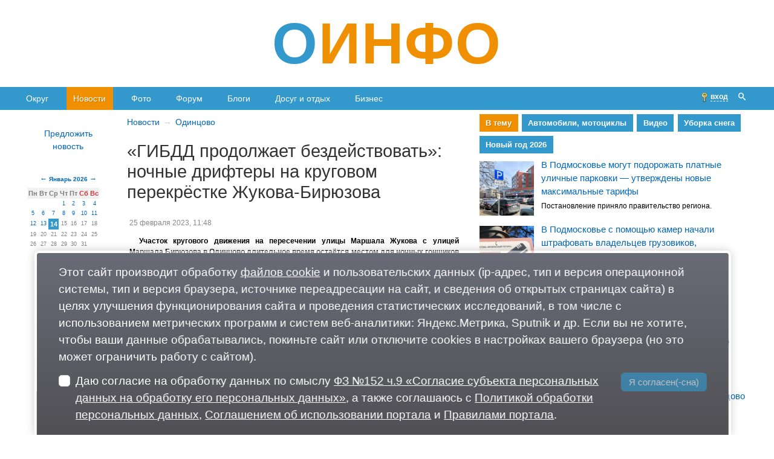

--- FILE ---
content_type: text/html; charset=utf-8
request_url: https://oinfo.ru/news/?id=77687
body_size: 10661
content:
<!DOCTYPE html><html lang="ru" class="no-js" prefix="og: http://ogp.me/ns# article: http://ogp.me/ns/article#"><head><meta charset="utf-8"><meta http-equiv="X-UA-Compatible" content="IE=edge"><meta name="referrer" content="strict-origin-when-cross-origin"><title>«ГИБДД продолжает бездействовать»: ночные дрифтеры на круговом перекрёстке Жукова-Бирюзова</title><meta name="description" content="Участок кругового движения на пересечении улицы Маршала Жукова с улицей Маршала Бирюзова в Одинцово длительное время остаётся местом для ночных гонщиков и дрифтеров. Об опасных развлечениях сообщают местные жители."><meta name="keywords" content="Одинцово"><meta name="robots" content="all"><link rel="preload" href="/main/css/fonts/oinfo/style.css" as="style"><link rel="preload" href="/main/css/layout.css?0919205614" as="style"><link rel="preload" href="/jscript/jquey-ui/css/smoothness/jquery-ui.css" as="style"><link rel="preload" href="/css/jcarousel.css" as="style"><link rel="preload" href="/css/layout.css?1227120301" as="style"><link rel="preload" href="/jscript/jquery.js" as="script"><link rel="preload" href="/jscript/jquery.fancybox/jquery.fancybox.pack.js" as="script"><link rel="preload" href="/jscript/jquery.jcarousel.js" as="script"><link rel="preload" href="/jscript/jcarousel.js" as="script"><link rel="preload" href="/jscript/common.js?1216175307" as="script"><link rel="preload" href="/jscript/flickity/flickity.pkgd.min.js" as="script"><link rel="preload" href="/js/main.js?0711084725" as="script"><link rel="preload" href="/jscript/promoSlider/promoSlider.js?0719114340" as="script"><link rel="canonical" href="https://oinfo.ru/news/?id=77687"><meta property="og:url" content="https://oinfo.ru/news/?id=77687"><link property="og:url" href="https://oinfo.ru/news/?id=77687"><meta property="og:locale" content="ru_RU"><meta property="og:site_name" content="ОИНФО"><meta property="og:type" content="article"><meta property="article:published_time" content="20230225T084957+00"><meta property="article:modified_time" content="20230225T084840+00"><meta property="og:updated_time" content="20230225T084840+00"><meta property="og:title" content="«ГИБДД продолжает бездействовать»: ночные дрифтеры на круговом перекрёстке Жукова-Бирюзова"><meta name="twitter:title" content="«ГИБДД продолжает бездействовать»: ночные дрифтеры на круговом перекрёстке Жукова-Бирюзова"><meta property="og:description" content="Участок кругового движения на пересечении улицы Маршала Жукова с улицей Маршала Бирюзова в Одинцово длительное время остаётся местом для ночных гонщиков и дрифтеров. Об опасных развлечениях сообщают местные жители."><meta name="twitter:description" content="Участок кругового движения на пересечении улицы Маршала Жукова с улицей Маршала Бирюзова в Одинцово длительное время остаётся местом для ночных гонщиков и дрифтеров. Об опасных развлечениях сообщают местные жители."><meta property="article:tag" content="Видео"><meta property="article:tag" content="Автомобили, мотоциклы"><link property="og:image" href="https://oinfo.ru/img/gallery/2023/02/Nochnye-driftery-na-tn2.png"><meta property="og:image" itemprop="image" content="https://oinfo.ru/img/gallery/2023/02/Nochnye-driftery-na-tn2.png"><meta property="og:image:secure_url" content="https://oinfo.ru/img/gallery/2023/02/Nochnye-driftery-na-tn2.png"><meta name="twitter:card" content="summary_large_image"><meta name="twitter:image:src" content="https://oinfo.ru/img/gallery/2023/02/Nochnye-driftery-na-tn2.png"><meta name="twitter:image" content="https://oinfo.ru/img/gallery/2023/02/Nochnye-driftery-na-tn2.png"><link rel="stylesheet" href="/main/css/fonts/oinfo/style.css"><link rel="stylesheet" href="/main/css/layout.css?0919205614"><link rel="stylesheet" href="/jscript/jquey-ui/css/smoothness/jquery-ui.css"><link rel="stylesheet" href="/css/jcarousel.css"><link rel="stylesheet" href="/css/layout.css?1227120301">

<meta name="viewport" content="width=device-width,minimum-scale=1,maximum-scale=1,initial-scale=1,user-scalable=no,minimal-ui" />
<meta name="mobile-web-app-capable" content="yes">
<meta name="HandheldFriendly" content="True" />

<link rel="apple-touch-icon" sizes="180x180" href="/apple-touch-icon.png?v=E652dqEk5o" />
<link rel="icon" type="image/png" sizes="32x32" href="/favicon-32x32.png?v=E652dqEk5o" />
<link rel="icon" type="image/png" sizes="16x16" href="/favicon-16x16.png?v=E652dqEk5o" />
<link rel="manifest" href="/manifest.json?v=E652dqEk5o" />
<link rel="mask-icon" href="/safari-pinned-tab.svg?v=E652dqEk5o" color="#5bbad5" />
<link rel="shortcut icon" href="/favicon.ico?v=E652dqEk5o" />
<meta name="apple-mobile-web-app-title" content="ОИНФО" />
<meta name="application-name" content="ОИНФО" />
<meta name="msapplication-TileColor" content="#ffffff" />
<meta name="theme-color" content="#ffffff" />
<meta name="format-detection" content="telephone=no"></head>
<body data-dadm="{mod:1}"><div id="bn-oinfo-head-1230x120" class="pageWrapper bn bn-212 oinfo-head-1230x120 nodrag" data-bn="oinfo-head-1230x120" style="text-align:center;overflow:hidden;z-index:200"></div>
<div class="logo--main__background">
	<div class="pageWrapper">
		<div class="container">
			<div class="row">
				<div class="col text-center">
<a class="logo--main-oinfo nodrag noselect" href="/" title="ОИНФО">О<span>ИНФО</span></a>
				</div>
			</div>

		</div>
	</div>
</div>

<div id="top-panel">
	<div class="top-panel-wrapper pageWrapper">

		<div class="top-panel-container">

			<input type="checkbox" id="toggler" class="toggler">

			<nav class="dmenu" data-dmenu='{"active":[1970]}'></nav>

			<div class="login-cell"><div id="login-area" class="login-area"></div></div>

			<a class="search-button icon-search" id="show-search-button" href="#"></a>

			<label for="toggler" class="toggler__icon  toggler__span--X"><span class="toggler__span"></span></label>

		</div>

	</div>

	<!-- форма поиска -->
	<div class="search-form-container hidden">
		<div class="top-panel-wrapper pageWrapper">
			<div class="search-form-wrapper">
				<form action="/main/search.asp">
					<input type="text" name="q" size="20" maxlength="60" placeholder="Поиск...">
					<button type="submit"><i class="icon-search"></i></button>
				</form>
			</div>
		</div>
	</div>

</div><section class="pageWrapper"><div class="grid-container"><div class="grid-row"><main class="grid-col grid-col--center grid-col--center grid-col--center--news grid-col--center--news-77687"><article class="article article--news article--news-77687"><ol class="breadcrumb"><li><a href="/news/">Новости</a></li><li><a href="/news/?div_id=1">Одинцово</a></li></ol><h1 class="h1 h1--news h1--news-77687">«ГИБДД продолжает бездействовать»: ночные дрифтеры на круговом перекрёстке Жукова-Бирюзова</h1><div class="clearfix news-content"><div class="news__date">25 февраля 2023, 11:48</div></div><div class="clearfix news-content"><p><strong>Участок кругового движения на&nbsp;пересечении улицы Маршала Жукова с&nbsp;улицей Маршала Бирюзова в Одинцово длительное время остаётся местом для&nbsp;ночных гонщиков и&nbsp;дрифтеров. Об&nbsp;опасных развлечениях сообщают местные жители.</strong></p>

<p><i>&laquo;Ночные гонки и&nbsp;дрифты&nbsp;&mdash;&nbsp;уже давно не&nbsp;новость для&nbsp;Одинцово. ГИБДД продолжает бездействовать, в&nbsp;результате чего такие персонажи совсем не&nbsp;боятся каких-либо последствий, подвергая опасности других лиц уже в&nbsp;плотном трафике&raquo;</i>,&nbsp;&mdash;&nbsp;такое сообщение пришло &laquo;ОИ&raquo; вместе с&nbsp;видеороликом, снятым из&nbsp;окна дома.</p>

<p>На&nbsp;кадрах видно, как два автомобиля кружат по&nbsp;участку дороги, периодически уходя в&nbsp;занос. При этом водители не всегда дожидаются отсутствия других машин и периодически вклиниваются в поток.&nbsp;</p>

<p class="movie youtube"><iframe allow="autoplay; encrypted-media; fullscreen; picture-in-picture" allowfullscreen="1" frameborder="0" height="360" src="https://vk.com/video_ext.php?oid=-9724105&amp;id=456245385&amp;hash=5ca0b656dd30ca17" width="640"></iframe></p>

<p class="photo-show3-title">Видео: ночные дрифтеры на круговом движении&nbsp;</p>

<p class="photo-show3"><a class="fancybox" href="/photo/show3.asp?id=165149" target="_blank" title="Ночной дрифтер на пересечении улицы Маршала Жукова с улицей Маршала Бирюзова в Одинцово, Февраль"><img alt="Ночной дрифтер на пересечении улицы Маршала Жукова с улицей Маршала Бирюзова в Одинцово, Февраль" src="/img/gallery/2023/02/Nochnye-driftery-na-tn2.png" /></a></p>

<p class="photo-show3-title">Кадр из видео</p><p class="mO-yM">18.191.137.249</p></div><div class="container-fluid px-0"><div class="row"><div class="col-12 col-sm-6 py-2 text-center text-md-end"><a class="news__prev" href="?id=77686">Розыск: в Одинцово пропал молодой человек</a></div><div class="col-12 col-sm-6 py-2 text-center text-md-start"><a class="news__next" href="?id=77688">Более 23 тыс. человек приняли участие в масленичных гуляниях в Одинцовском округе</a></div></div></div><div class="news__panel noselect d-print-none py-3 mt-3"><div class="container-fluid px-0"><div class="row"><div class="col-12 col-sm-auto py-2 sendmistake">Ошибка в тексте? Выдели её и <a href="#">нажми Ctrl+Enter</a></div><div class="col-12 col-sm-auto py-2 ms-auto news__views"><i class="icon-views"></i><span style="white-space:nowrap">4 205</span></div></div></div></div><div class="container-fluid px-0"><div class="row"><div class="col-12 col-sm-6 py-2 text-center text-md-start"><div class="news-item-rating newsrating" rating="val:[5,3,0],url:'id=news-77687',className:'big-star',msgb:'',msga:'',rmsg:true"></div></div><div class="col-12 col-sm-6 py-2 text-center text-md-end"><a href="/news/add.asp">Прислать новость</a></div></div></div><div id="bn-oinfo-news-comment-585x90" class="bn bn-29 oinfo-news-comment-585x90" data-bn="oinfo-news-comment-585x90"></div><div id="bn-oinfo-news-comment" class="bn bn-29 oinfo-news-comment" data-bn="oinfo-news-comment"></div>
<div class="comment-main">
<div id="cdivCONTENT-77687" class="comment-container"><a name="comment"></a><div class="comment-page" data-pageno="1" data-dt="2026-01-14T04:24:40.960"><div class="comment-list"><div class="comment__post" cid="1125950" id="comment-1125950"><div class="comment__col1"><a href="/white/person.asp?id=20501" class="comment__avatar" style="background-image:url(/img/avatar/2016/07/20501.jpg)"></a></div><div class="comment__col2"><div class="comment__header"><a class="comment__nick" rel="nofollow" href="/white/person.asp?id=20501" tooltip="url:'/main/get_msg_hint.asp?name=ruser&amp;id=20501',arrowSide:'bottom',position:'mouse',className:'ruser'">fang</a><time class="comment__time" datetime="2023-02-25T17:09:09.407">25.02.23, 17:09:09</time><div class="comment__rating star-rating-inline" rating="val:[1,1,0],className:'small-star',url:'id=comment-1125950'"></div><a class="comment__umsg" rel="nofollow" title="Ответить личным сообщением" href="/back/umsg.asp?mod=room&amp;comment=1125950">лично</a><a class="comment__insquote" rel="nofollow" cid="1125950" href="#" author="fang" title="Для вставки цитаты в форму ответа нажмите сюда"></a><a class="comment__anchor" rel="nofollow" cid="1125950" href="/news/?id=77687&amp;comment=1125950" title="Ссылка">#</a></div><div id="comment-text-1125950" class="comment-post__content">Какой пункт ПДД нарушен?</div></div></div><div class="comment__post" cid="1125953" id="comment-1125953"><div class="comment__col1"><a href="/white/person.asp?id=74294" class="comment__avatar" style="background-image:url(/img/avatar/2018/03/74294.jpg)"></a></div><div class="comment__col2"><div class="comment__header"><a class="comment__nick" rel="nofollow" href="/white/person.asp?id=74294" tooltip="url:'/main/get_msg_hint.asp?name=ruser&amp;id=74294',arrowSide:'bottom',position:'mouse',className:'ruser'">itdoc</a><time class="comment__time" datetime="2023-02-25T18:11:39.310">25.02.23, 18:11:39</time><div class="comment__rating star-rating-inline" rating="val:[1,1,0],className:'small-star',url:'id=comment-1125953'"></div><a class="comment__umsg" rel="nofollow" title="Ответить личным сообщением" href="/back/umsg.asp?mod=room&amp;comment=1125953">лично</a><a class="comment__insquote" rel="nofollow" cid="1125953" href="#" author="itdoc" title="Для вставки цитаты в форму ответа нажмите сюда"></a><a class="comment__anchor" rel="nofollow" cid="1125953" href="/news/?id=77687&amp;comment=1125953" title="Ссылка">#</a></div><div id="comment-text-1125953" class="comment-post__content">Согласно пункту 2.7 ПДД, опасным вождением считается последовательность из двух и более действий, которые создают угрозу аварии с тяжёлыми последствиями — ущербом для жизни и здоровья людей, а также материальными убытками. Стоит 5 тыр.</div></div></div><div class="comment__post" cid="1125955" id="comment-1125955"><div class="comment__col1"><a href="/white/person.asp?id=74294" class="comment__avatar" style="background-image:url(/img/avatar/2018/03/74294.jpg)"></a></div><div class="comment__col2"><div class="comment__header"><a class="comment__nick" rel="nofollow" href="/white/person.asp?id=74294" tooltip="url:'/main/get_msg_hint.asp?name=ruser&amp;id=74294',arrowSide:'bottom',position:'mouse',className:'ruser'">itdoc</a><time class="comment__time" datetime="2023-02-25T20:12:55.193">25.02.23, 20:12:55</time><div class="comment__rating star-rating-inline" rating="val:[1,1,0],className:'small-star',url:'id=comment-1125955'"></div><a class="comment__umsg" rel="nofollow" title="Ответить личным сообщением" href="/back/umsg.asp?mod=room&amp;comment=1125955">лично</a><a class="comment__insquote" rel="nofollow" cid="1125955" href="#" author="itdoc" title="Для вставки цитаты в форму ответа нажмите сюда"></a><a class="comment__anchor" rel="nofollow" cid="1125955" href="/news/?id=77687&amp;comment=1125955" title="Ссылка">#</a></div><div id="comment-text-1125955" class="comment-post__content">Зачем удалила? Как будем хулиганку доказывать?</div></div></div><div class="comment__post" cid="1125957" id="comment-1125957"><div class="comment__col1"><a href="/white/person.asp?id=64795" class="comment__avatar" style="background-image:url(/img/avatar/2023/10/64795.jpg)"></a></div><div class="comment__col2"><div class="comment__header"><a class="comment__nick" rel="nofollow" href="/white/person.asp?id=64795" tooltip="url:'/main/get_msg_hint.asp?name=ruser&amp;id=64795',arrowSide:'bottom',position:'mouse',className:'ruser'">stupid</a><time class="comment__time" datetime="2023-02-25T20:36:23.313">25.02.23, 20:36:23</time><div class="comment__rating star-rating-inline" rating="val:[3,2,0],className:'small-star',url:'id=comment-1125957'"></div><a class="comment__umsg" rel="nofollow" title="Ответить личным сообщением" href="/back/umsg.asp?mod=room&amp;comment=1125957">лично</a><a class="comment__insquote" rel="nofollow" cid="1125957" href="#" author="stupid" title="Для вставки цитаты в форму ответа нажмите сюда"></a><a class="comment__anchor" rel="nofollow" cid="1125957" href="/news/?id=77687&amp;comment=1125957" title="Ссылка">#</a></div><div id="comment-text-1125957" class="comment-post__content"><blockquote><b>itdoc:</b> Зачем удалила? Как будем хулиганку доказывать?</blockquote>Это про грубое нарушение общественного порядка, и явное неуважение к обществу, с применением технических средств, и угрозой окружающим? Хулиганство, 213 УК. Систематически, группой.<img class="smile" src="/images/smile/kz.gif"></div></div></div><div class="comment__post" cid="1125961" id="comment-1125961"><div class="comment__col1"><a href="/white/person.asp?id=74294" class="comment__avatar" style="background-image:url(/img/avatar/2018/03/74294.jpg)"></a></div><div class="comment__col2"><div class="comment__header"><a class="comment__nick" rel="nofollow" href="/white/person.asp?id=74294" tooltip="url:'/main/get_msg_hint.asp?name=ruser&amp;id=74294',arrowSide:'bottom',position:'mouse',className:'ruser'">itdoc</a><time class="comment__time" datetime="2023-02-25T21:32:18.647">25.02.23, 21:32:18</time><div class="comment__rating star-rating-inline" rating="val:[1,1,0],className:'small-star',url:'id=comment-1125961'"></div><a class="comment__umsg" rel="nofollow" title="Ответить личным сообщением" href="/back/umsg.asp?mod=room&amp;comment=1125961">лично</a><a class="comment__insquote" rel="nofollow" cid="1125961" href="#" author="itdoc" title="Для вставки цитаты в форму ответа нажмите сюда"></a><a class="comment__anchor" rel="nofollow" cid="1125961" href="/news/?id=77687&amp;comment=1125961" title="Ссылка">#</a></div><div id="comment-text-1125961" class="comment-post__content"><blockquote><b>stupid:</b> Это про грубое нарушение</blockquote>Может они на поезд спешат. <img class="smile" src="/images/smile/rtfm.gif"></div></div></div><div class="comment__post" cid="1125967" id="comment-1125967"><div class="comment__col1"><a href="/white/person.asp?id=64795" class="comment__avatar" style="background-image:url(/img/avatar/2023/10/64795.jpg)"></a></div><div class="comment__col2"><div class="comment__header"><a class="comment__nick" rel="nofollow" href="/white/person.asp?id=64795" tooltip="url:'/main/get_msg_hint.asp?name=ruser&amp;id=64795',arrowSide:'bottom',position:'mouse',className:'ruser'">stupid</a><time class="comment__time" datetime="2023-02-25T22:39:29.583">25.02.23, 22:39:29</time><div class="comment__rating star-rating-inline" rating="val:[3,2,0],className:'small-star',url:'id=comment-1125967'"></div><a class="comment__umsg" rel="nofollow" title="Ответить личным сообщением" href="/back/umsg.asp?mod=room&amp;comment=1125967">лично</a><a class="comment__insquote" rel="nofollow" cid="1125967" href="#" author="stupid" title="Для вставки цитаты в форму ответа нажмите сюда"></a><a class="comment__anchor" rel="nofollow" cid="1125967" href="/news/?id=77687&amp;comment=1125967" title="Ссылка">#</a></div><div id="comment-text-1125967" class="comment-post__content"><blockquote><b>itdoc:</b> Может они на поезд спешат. <img class="smile" src="/images/smile/rtfm.gif"></blockquote>Предположим тогда в туалет.</div></div></div><div class="comment__post" cid="1125968" id="comment-1125968"><div class="comment__col1"><a href="/white/person.asp?id=74294" class="comment__avatar" style="background-image:url(/img/avatar/2018/03/74294.jpg)"></a></div><div class="comment__col2"><div class="comment__header"><a class="comment__nick" rel="nofollow" href="/white/person.asp?id=74294" tooltip="url:'/main/get_msg_hint.asp?name=ruser&amp;id=74294',arrowSide:'bottom',position:'mouse',className:'ruser'">itdoc</a><time class="comment__time" datetime="2023-02-25T23:15:19.220">25.02.23, 23:15:19</time><div class="comment__rating star-rating-inline" rating="val:[1,1,0],className:'small-star',url:'id=comment-1125968'"></div><a class="comment__umsg" rel="nofollow" title="Ответить личным сообщением" href="/back/umsg.asp?mod=room&amp;comment=1125968">лично</a><a class="comment__insquote" rel="nofollow" cid="1125968" href="#" author="itdoc" title="Для вставки цитаты в форму ответа нажмите сюда"></a><a class="comment__anchor" rel="nofollow" cid="1125968" href="/news/?id=77687&amp;comment=1125968" title="Ссылка">#</a></div><div id="comment-text-1125968" class="comment-post__content">Тебе видней. <img class="smile" src="/images/smile/yes.gif"> Похоже, ты не будешь возражать, что доказать хулиганку будет сложно?</div></div></div><div class="comment__post" cid="1125969" id="comment-1125969"><div class="comment__col1"><a href="/white/person.asp?id=64795" class="comment__avatar" style="background-image:url(/img/avatar/2023/10/64795.jpg)"></a></div><div class="comment__col2"><div class="comment__header"><a class="comment__nick" rel="nofollow" href="/white/person.asp?id=64795" tooltip="url:'/main/get_msg_hint.asp?name=ruser&amp;id=64795',arrowSide:'bottom',position:'mouse',className:'ruser'">stupid</a><time class="comment__time" datetime="2023-02-25T23:24:55.360">25.02.23, 23:24:55</time><div class="comment__rating star-rating-inline" rating="val:[1,1,0],className:'small-star',url:'id=comment-1125969'"></div><a class="comment__umsg" rel="nofollow" title="Ответить личным сообщением" href="/back/umsg.asp?mod=room&amp;comment=1125969">лично</a><a class="comment__insquote" rel="nofollow" cid="1125969" href="#" author="stupid" title="Для вставки цитаты в форму ответа нажмите сюда"></a><a class="comment__anchor" rel="nofollow" cid="1125969" href="/news/?id=77687&amp;comment=1125969" title="Ссылка">#</a></div><div id="comment-text-1125969" class="comment-post__content">Получить объяснение может быть достаточным.</div></div></div><div class="comment__post" cid="1125972" id="comment-1125972"><div class="comment__col1"><a href="/white/person.asp?id=74294" class="comment__avatar" style="background-image:url(/img/avatar/2018/03/74294.jpg)"></a></div><div class="comment__col2"><div class="comment__header"><a class="comment__nick" rel="nofollow" href="/white/person.asp?id=74294" tooltip="url:'/main/get_msg_hint.asp?name=ruser&amp;id=74294',arrowSide:'bottom',position:'mouse',className:'ruser'">itdoc</a><time class="comment__time" datetime="2023-02-26T07:10:16.150">26.02.23, 07:10:16</time><div class="comment__rating star-rating-inline" rating="val:[1,1,0],className:'small-star',url:'id=comment-1125972'"></div><a class="comment__umsg" rel="nofollow" title="Ответить личным сообщением" href="/back/umsg.asp?mod=room&amp;comment=1125972">лично</a><a class="comment__insquote" rel="nofollow" cid="1125972" href="#" author="itdoc" title="Для вставки цитаты в форму ответа нажмите сюда"></a><a class="comment__anchor" rel="nofollow" cid="1125972" href="/news/?id=77687&amp;comment=1125972" title="Ссылка">#</a></div><div id="comment-text-1125972" class="comment-post__content"><blockquote><b>stupid:</b> Получить объяснение</blockquote>В объяснениях будет царица доказательств? Они же присяжных потребуют, бывает, присяжные все портят. <img class="smile" src="/images/smile/yes.gif"></div></div></div><div class="comment__post" cid="1125989" id="comment-1125989"><div class="comment__col1"><a href="/white/person.asp?id=64795" class="comment__avatar" style="background-image:url(/img/avatar/2023/10/64795.jpg)"></a><a name="comment-last"></a></div><div class="comment__col2"><div class="comment__header"><a class="comment__nick" rel="nofollow" href="/white/person.asp?id=64795" tooltip="url:'/main/get_msg_hint.asp?name=ruser&amp;id=64795',arrowSide:'bottom',position:'mouse',className:'ruser'">stupid</a><time class="comment__time" datetime="2023-02-26T19:41:37.390">26.02.23, 19:41:37</time><div class="comment__rating star-rating-inline" rating="val:[1,1,0],className:'small-star',url:'id=comment-1125989'"></div><a class="comment__umsg" rel="nofollow" title="Ответить личным сообщением" href="/back/umsg.asp?mod=room&amp;comment=1125989">лично</a><a class="comment__insquote" rel="nofollow" cid="1125989" href="#" author="stupid" title="Для вставки цитаты в форму ответа нажмите сюда"></a><a class="comment__anchor" rel="nofollow" cid="1125989" href="/news/?id=77687&amp;comment=1125989" title="Ссылка">#</a></div><div id="comment-text-1125989" class="comment-post__content"><blockquote><b>itdoc:</b> </blockquote><img src="https://thumbs.gfycat.com/AcclaimedFeminineDromaeosaur-size_restricted.gif"  alt=" " vspace="8"></div></div></div></div></div></div><div class="comment-alert"><a name="new_comment"></a>Комментировать могут только зарегистрированные пользователи</div><div class="login-form">
	<div class="login-form__top-text">
		<p>Введите логин и пароль, убедитесь, что пароль вводится в нужной языковой раскладке и регистре.</p>
	</div>
	<div class="login-form__wrap">
		<form class="login-form__form" target="_top" method="post" accept-charset="utf-8" action="/back/logon.asp">
<div class="login-form__login"><input class="login-form__login-input" tabindex="1" name="usr" id="usr" maxlength="40" type="text" placeholder="Логин" autocomplete="username" autocorrect="off" autocapitalize="off"></div>
	<div class="login-form__pwd"><input class="login-form__pwd-input" tabindex="2" name="pwd" maxlength="40" type="password" placeholder="Пароль" autocomplete="current-password" autocorrect="off" autocapitalize="off"></div>
	<div class="login-form__submit">
		<button  class="login-form__submit-button" tabindex="3" type="submit"></button>
	</div>
	<div class="login-form__spwd">
	<label><input tabindex="4" type="checkbox" name="spwd" id="login-form__spwd" value="Y" checked></label>
	</div>
</form>
<div class="login-form__links">	<div class="login-form__anketa">		<a href="/back/anketa.asp">регистрация &rarr;</a>	</div>	<div class="login-form__forget">		<a href="/back/forget.asp">напомнить пароль &rarr;</a>	</div></div></div>
<div class="oauth-login"><p class="oauth__headtext">Быстрый вход/регистрация, используя профиль в:</p><div class="oauth__buttons"><a class="oauth__button oauth__vk" tabindex="-1" title="Войти через ВКонтакте" href= "#" onclick="WindowOpen('http://oauth.vk.com/authorize?client_id=3090292&redirect_uri=https%3A%2F%2Foinfo%2Eru%2Fback%2Foauth2callback%2Easp%3Fsocialtype%3DVK%26state%3D61c8a7bc473041e3d09f59d979e347cf&response_type=code','Авторизация через ВКонтакте',780, 330,{scrollbars:'no',resizable:'no'});return false"></a><a class="oauth__button oauth__ok" tabindex="-1" href="#" onclick="WindowOpen('https://connect.ok.ru/oauth/authorize?client_id=1273834752&response_type=code&scope=VALUABLE_ACCESS;LONG_ACCESS_TOKEN&redirect_uri=https%3A%2F%2Foinfo%2Eru%2Fback%2Foauth2callback%2Easp%3Fsocialtype%3DOK%26state%3D61c8a7bc473041e3d09f59d979e347cf', 'Войти через Одноклассников', 740, 420,{scrollbars:'no',resizable:'no'});return false"></a><a class="oauth__button oauth__ya" tabindex="-1" href="#" onclick="WindowOpen('https://oauth.yandex.ru/authorize?response_type=code&client_id=8cca29806cd74b3280ec7cec74e765c6&response_type=code&redirect_uri=https%3A%2F%2Foinfo%2Eru%2Fback%2Foauth2callback%2Easp%3Fsocialtype%3DYA&display=popup&state=61c8a7bc473041e3d09f59d979e347cf','Войти через Яндекс',520, 700,{scrollbars:'no',resizable:'no'});return false"></a></div></div></div>
</div><!--pgt:0,3447-->

</article>
</main>

<aside class="grid-col grid-col--left">
<div class="scroll2">
	<a class="news-add" href="/news/add.asp"></a>
<div class="calendar noselect"><div class="title"><a class="prev" href="/news/?month=12&year=2025"></a><a href="/news/?year=2026&month=1" class="month">Январь 2026</a><a class="next" href="/news/?year=2026&month=2"></a></div><table align="center"><tr><td class="workday">Пн</td><td class="workday">Вт</td><td class="workday">Ср</td><td class="workday">Чт</td><td class="workday">Пт</td><td class="weekend">Сб</td><td class="weekend">Вс</td></tr><tr><td></td><td></td><td></td><td><a href="/news/?year=2026&month=1&day=1">1</a></td><td><a href="/news/?year=2026&month=1&day=2">2</a></td><td><a href="/news/?year=2026&month=1&day=3">3</a></td><td><a href="/news/?year=2026&month=1&day=4">4</a></td></tr><tr><td><a href="/news/?year=2026&month=1&day=5">5</a></td><td><a href="/news/?year=2026&month=1&day=6">6</a></td><td><a href="/news/?year=2026&month=1&day=7">7</a></td><td><a href="/news/?year=2026&month=1&day=8">8</a></td><td><a href="/news/?year=2026&month=1&day=9">9</a></td><td><a href="/news/?year=2026&month=1&day=10">10</a></td><td><a href="/news/?year=2026&month=1&day=11">11</a></td></tr><tr><td><a href="/news/?year=2026&month=1&day=12">12</a></td><td><a href="/news/?year=2026&month=1&day=13">13</a></td><td class="select">14</td><td>15</td><td>16</td><td>17</td><td>18</td></tr><tr><td>19</td><td>20</td><td>21</td><td>22</td><td>23</td><td>24</td><td>25</td></tr><tr><td>26</td><td>27</td><td>28</td><td>29</td><td>30</td><td>31</td><td></td></tr><tr><td></td><td></td><td></td><td></td><td></td><td></td><td></td></tr></table></div><div class="calendar-10yearschalange noselect"><a class="calendar-10yearschalange__href" href="/news/?year=2016&month=1">#10yearschalange</a></div>
<div style="margin:10px 0">&nbsp;</div>
<!--2393582787414--><div id='OpgZ_2393582787414'></div>
<div id="bn-oinfo-135x100" class="bn bn-4 oinfo-135x100" data-bn="oinfo-135x100"></div>
<div id="bn-oinfo-down-calendar-135x300" class="bn bn-15 oinfo-down-calendar-135x300" data-bn="oinfo-down-calendar-135x300"></div>

</div>
</aside>

<aside class="grid-col grid-col--right"><div id="bn-oinfo-news-right-450x110" class="bn bn-220 oinfo-news-right-450x110" data-bn="oinfo-news-right-450x110"></div><div class="scroll2"><div id="bn-oinfo-news-right-450x220" class="bn bn-219 oinfo-news-right-450x220" data-bn="oinfo-news-right-450x220"></div><div class="intopic tabbed"><div class="tabbs"><a targ="bb0" class="f-tab" href="#">В тему</a><a targ="bb151" class="f-tab" href="/main/topic.asp?id=151" title="Автомобили, мотоциклы">Автомобили, мотоциклы</a><a targ="bb258" class="f-tab" href="/main/topic.asp?id=258">Видео</a><a targ="bb316" class="f-tab" href="/main/topic.asp?id=316">Уборка снега</a><a targ="bb1721" class="f-tab" href="/main/topic.asp?id=1721">Новый год 2026</a></div><div class="tabbcontent"><div id="bb0" class="cc" style="display:block"><ul class="links"><li class="clearfix"><a href="/news/?id=81067" class="img" style="background-image:url(/img/2025/12/Anons_platnye_parkovki.jpg)" title="В Подмосковье могут подорожать платные уличные парковки — утверждены новые максимальные тарифы"></a><div class="text-wrapper"><a href="/news/?id=81067" class="topic">В Подмосковье могут подорожать платные уличные парковки — утверждены новые максимальные тарифы</a><a href="/news/?id=81067" class="announce" rel="nofollow">Постановление приняло правительство региона.</a></div></li><li class="clearfix"><a href="/news/?id=81027" class="img" style="background-image:url(/img/2025/12/Anons_kamery.jpg)" title="В Подмосковье с помощью камер начали штрафовать владельцев грузовиков, припаркованных во дворах"></a><div class="text-wrapper"><a href="/news/?id=81027" class="topic">В Подмосковье с помощью камер начали штрафовать владельцев грузовиков, припаркованных во дворах</a><a href="/news/?id=81027" class="announce" rel="nofollow">Об этом сообщили в региональном министерстве госуправления.</a></div></li><li class="clearfix"><a href="/news/?id=80951" class="img" style="background-image:url(/img/2025/11/Anons_razvjazka.png)" title="Власти Подмосковья ищут подрядчика на строительство развязки в Одинцовском округе за 4,4 млрд рублей"></a><div class="text-wrapper"><a href="/news/?id=80951" class="topic">Власти Подмосковья ищут подрядчика на строительство развязки в Одинцовском округе за 4,4 млрд рублей</a><a href="/news/?id=80951" class="announce" rel="nofollow">Проект призван существенно улучшить транспортную доступность региона и оптимизировать дорожное движение, указано в документах госзакупки.</a></div></li><li class="clearfix"><a href="/news/?id=80896" class="img" style="background-image:url(/img/2025/10/Anons_meteorit.png)" title="Метеорит или космический мусор? Яркий огненный объект заметили в небе над Одинцово"></a><div class="text-wrapper"><a href="/news/?id=80896" class="topic">Метеорит или космический мусор? Яркий огненный объект заметили в небе над Одинцово</a><a href="/news/?id=80896" class="announce" rel="nofollow">Видео.</a></div></li><li class="clearfix"><a href="/news/?id=80895" class="img" style="background-image:url(/img/2025/10/Anons_narushenie_PDD.png)" title="Обгон по встречке: водитель автобуса грубо нарушил правила в центре Одинцово"></a><div class="text-wrapper"><a href="/news/?id=80895" class="topic">Обгон по встречке: водитель автобуса грубо нарушил правила в центре Одинцово</a><a href="/news/?id=80895" class="announce" rel="nofollow">Видео.</a></div></li></ul></div><div id="bb151" class="cc" tabbs="url:'/ajax.asp?m=intopic-tabbed&amp;div_id=151&amp;item_id=77687&amp;item_type=content&amp;top=5'"></div><div id="bb258" class="cc" tabbs="url:'/ajax.asp?m=intopic-tabbed&amp;div_id=258&amp;item_id=77687&amp;item_type=content&amp;top=5'"></div><div id="bb316" class="cc" tabbs="url:'/ajax.asp?m=intopic-tabbed&amp;div_id=316&amp;item_id=77687&amp;item_type=content&amp;top=5'"><a class="descr" href="/main/topic.asp?id=316"><p><strong>В&nbsp;Одинцово не&nbsp;убирают снег. Снег в&nbsp;городе сдвигают. Снежные отходы не&nbsp;вывозят, а&nbsp;складируют на&nbsp;прилегающих газонах и&nbsp;зелёных насаждениях, а&nbsp;чаще и&nbsp;вовсе на&nbsp;проезжей части и&nbsp;тротуарах. Туда&nbsp;же сдвигают снег собственники торговых и&nbsp;бизнес центров. Длинный снежный вал (бруствер) из&nbsp;слежавшегося снега на&nbsp;границе проезжей части и&nbsp;тротуара не&nbsp;убирают с&nbsp;начала зимы.</strong></p><br/><br/><p>Требования к&nbsp;качеству и&nbsp;очерёдности зимней уборки (период с&nbsp;1&nbsp;ноября по&nbsp;31&nbsp;марта) закреплены в&nbsp;ст. 63&nbsp;Закона Московской области №&nbsp;194 от&nbsp;30.12.2014 года.</p><br/><br/><p>Все внутридворовые проезды, тротуары и&nbsp;другие пешеходные зоны, имеющие усовершенствованное покрытие (асфальт, бетон, тротуарная плитка), должны быть очищены от&nbsp;снега и&nbsp;наледи до&nbsp;твёрдого покрытия. Время на&nbsp;очистку и&nbsp;обработку не&nbsp;должно превышать 12&nbsp;часов после окончания снегопада (п.20&nbsp;закона). Тротуары и&nbsp;лестничные сходы должны быть очищены на&nbsp;всю ширину до&nbsp;покрытия от&nbsp;свежевыпавшего или&nbsp;уплотнённого снега (снежно-ледяных образований).</p><br/><br/><p>Кроме того, согласно закону в&nbsp;период снегопада и&nbsp;гололёда тротуары и&nbsp;другие пешеходные зоны должны быть обработаны противогололёдными материалами не&nbsp;позднее четырёх часов с&nbsp;начала снегопада, а&nbsp;снегоуборочные работы должны начинаться сразу после окончания снегопада.</p><br/><br/><p>В&nbsp;свою очередь, в&nbsp;правилах благоустройства городского округа указано, что запрещено устраивать свалки снега и&nbsp;льда на&nbsp;зелёных насаждениях в&nbsp;местах общественного пользования.</p><br/><br/><p>Но&nbsp;на&nbsp;деле коммунальщики просто сдвигают снег, формируя валы на&nbsp;обочинах дорог и&nbsp;вдоль тротуаров. И&nbsp;кидают грязные снежные отходы, содержащие реагенты, на&nbsp;зелёные насаждения. Это равносильно уборке в&nbsp;квартире путём сметания грязи в&nbsp;углы, где она должна сама растаять весной.</p><br/><br/><p>В&nbsp;соответствии с&nbsp;правилами благоустройства городского поселения Одинцово (06.02.2018 г. №&nbsp;1/55&nbsp;Об&nbsp;утверждении Правил благоустройства территории городского поселения Одинцово Одинцовского муниципального района Московской области) ст. 21&nbsp;п. 16:</p><br/><br/><ul><br/>	<li>вывоз снега от&nbsp;остановок общественного пассажирского транспорта, наземных пешеходных переходов, с&nbsp;мостов и&nbsp;путепроводов, мест массового посещения людей (крупных торговых центров, рынков, гостиниц, вокзалов, театров и&nbsp;т. д.), въездов на&nbsp;территории больниц и&nbsp;других социально значимых объектов осуществляется в&nbsp;течение суток после окончания снегопада;</li><br/>	<li>вывоз снега с&nbsp;улиц и&nbsp;проездов, обеспечивающий безопасность дорожного движения, осуществляется в&nbsp;течение трех суток после окончания снегопада;</li><br/>	<li>с&nbsp;остальных территорий&nbsp;&mdash; не&nbsp;позднее пяти суток после окончания снегопада.</li><br/></ul></a></div><div id="bb1721" class="cc" tabbs="url:'/ajax.asp?m=intopic-tabbed&amp;div_id=1721&amp;item_id=77687&amp;item_type=content&amp;top=5'"></div><div id="bb-new" class="cc" tabbs="url:'/ajax.asp?m=intopic-tabbed-new&amp;item_id=77687&amp;item_type=content&amp;top=5'"></div><div id="bb-twitter" class="cc" tabbs="url:'/ajax.asp?m=intopic-tabbed-twitter&amp;item_id=77687&amp;item_type=content&amp;top=5'"></div><div id="bb-vk" class="cc" tabbs="url:'/ajax.asp?m=intopic-tabbed-vk&amp;item_id=77687&amp;item_type=content&amp;top=5'"></div></div></div><div id="id-C-A-6782734-3"></div></div></aside>
</div></div></section><footer class="footer">

	<div class="pageWrapper">

		<div class="footer__row">

			<div class="footer__col footer__counters">

				<!-- Yandex.Metrika counter -->
				<script type="text/javascript" >
					 (function(m,e,t,r,i,k,a){m[i]=m[i]||function(){(m[i].a=m[i].a||[]).push(arguments)};
					 m[i].l=1*new Date();k=e.createElement(t),a=e.getElementsByTagName(t)[0],k.async=1,k.src=r,a.parentNode.insertBefore(k,a)})
					 (window, document, "script", "https://mc.yandex.ru/metrika/tag.js", "ym");
					 ym(89177291, "init", {
								clickmap:true,
								trackLinks:true,
								accurateTrackBounce:true
					 });
				</script>
				<noscript><div><img src="https://mc.yandex.ru/watch/89177291" style="position:absolute; left:-9999px;" alt="" /></div></noscript>
				<!-- /Yandex.Metrika counter -->

				<div class="button88x31">
					<script>
					document.write("<a href='//www.liveinternet.ru/click' "+
					"target=_blank rel='nofollow noopener'><img src='//counter.yadro.ru/hit?t16.2;r"+
					escape(document.referrer)+((typeof(screen)=="undefined")?"":
					";s"+screen.width+"*"+screen.height+"*"+(screen.colorDepth?
					screen.colorDepth:screen.pixelDepth))+";u"+escape(document.URL)+
					";h"+escape(document.title.substring(0,150))+";"+Math.random()+
					"' alt='' title='LiveInternet: показано число просмотров за 24"+
					" часа, посетителей за 24 часа и за сегодня' "+
					"border='0' width='88' height='31'><\/a>")
					</script>
				</div>


			</div>


			<ul class="footer__col footer__news">
				<li><a href="/news/">Новости</a></li>
				<li><a class="blue-border" href="/news/add.asp">Предложи новость</a></li>
				<li><a class="red-border" href="/advert/">Реклама</a></li>
			</ul>

			<ul class="footer__col footer__back">


				<li><a href="/photo/">Фото</a></li>
				<li><a href="/forum/">Форум</a></li>
				<li><a href="/blog/">Блоги</a></li>
				<li><a href="/back/comment_new.asp">Комментарии</a></li>
			</ul>

			<ul class="footer__col footer__extra">
				<li><a href="/okrug/">О городском округе</a></li>
				<li><a href="https://odjob.ru/" target="_blank" rel="noopener">Поиск и предложение работы</a></li>
				<!--
				<li><a href="http://odintsovo.org/" target="_blank" rel="noopener">Бизнесмены и политики</a></li>
				-->
				<li><a href="https://odintsovo.biz/" target="_blank" title="Телефоны и адреса организаций" rel="noopener">Предприятия и организации</a></li>
			</ul>


			<ul class="footer__col footer__about">
			
				<li><a href="/back/feedback.asp">Обратная связь</a></li>
				<li><a href="/policy/">Политика обработки персональных данных</a></li>
				<li><a href="/agreement/">Соглашение об использовании</a></li>
				<li><a href="/rule/">Правила портала</a></li>

			</ul>

		</div>

		<div class="footer__row">
			<div class="footer__agelimit"></div>
			<div>На информационном ресурсе применяются <a href="/rectech/">рекомендательные технологии</a>.</div>
<div class="footer__copyright">&copy; 2013-2026 «ОИНФО», <span style="white-space:nowrap">сделано в Одинцово</span></div>
		</div>

		<div class="footer__row">
			<div>
				<p style="font-size:.85em">
Для читателей: В России признаны экстремистскими и запрещены организации ФБК (Фонд борьбы с коррупцией, признан иноагентом), Штабы Навального, «Национал-большевистская партия», «Свидетели Иеговы», «Армия воли народа», «Русский общенациональный союз», «Движение против нелегальной иммиграции», «Правый сектор», УНА-УНСО, УПА, «Тризуб им. Степана Бандеры», «Мизантропик дивижн», «Меджлис крымскотатарского народа», движение «Артподготовка», движение ЛГБТ, общероссийская политическая партия «Воля», АУЕ, батальоны «Азов» и «Айдар». Признаны террористическими и запрещены: «Движение Талибан», «Имарат Кавказ», «Исламское государство» (ИГ, ИГИЛ), Джебхад-ан-Нусра, «АУМ Синрике», «Братья-мусульмане», «Аль-Каида в странах исламского Магриба», «Сеть», «Колумбайн». В РФ признана нежелательной деятельность «Открытой России», издания «Проект Медиа». СМИ-иноагентами признаны: телеканал «Дождь», «Медуза», «Важные истории», «Голос Америки», радио «Свобода», The Insider, «Медиазона», ОВД-инфо. Иноагентами признаны общество/центр «Мемориал», «Аналитический Центр Юрия Левады», Сахаровский центр. Instagram и Facebook (Metа) запрещены в РФ за экстремизм.
				</p>
			</div>
		</div>

	</div>

</footer>
<script src="/jscript/jquery.js"></script><script src="/jscript/jquery.fancybox/jquery.fancybox.pack.js"></script><script src="/jscript/comment.js?0309053358"></script><script src="/jscript/jquery.jcarousel.js"></script><script src="/jscript/jcarousel.js"></script><script src="/jscript/common.js?1216175307"></script><script src="/jscript/flickity/flickity.pkgd.min.js"></script><script src="/js/main.js?0711084725"></script><script src="/jscript/promoSlider/promoSlider.js?0719114340"></script><script>$.sendmistake();if(typeof PromoSlider !== 'undefined') {new PromoSlider({closeButton: false,hideOnBottom: false,hideOnBottom: false,url: '/main/ps.asp?m=fz152',cookieExpireDays: 180,delayShow: 1000,cookieName: 'fz152',afterShow: function(self){var form = self.options.container.find('#fz152__form'),checkbox = self.options.container.find('#fz152__checkbox'),submit = self.options.container.find('#fz152__submit');checkbox.on('change', function(){if(checkbox.prop('checked')){submit.removeAttr('disabled');} else {submit.attr('disabled', 'disabled');}});form.on('submit', function(e){e.preventDefault();self.close();});}});}if(typeof(PromoSlider) !== 'undefined') {new PromoSlider({closeButton: true,url: '/promoSliderTelegram.asp',cookieExpireDays: 60,delayShow: 7000,cookieName: 'promoSliderTelegram'});}$('#cdivCONTENT-77687').cpaging({comment:0,div_id:'CONTENT%2D77687'});yaContext('id-C-A-6782734-3', 'C-A-6782734-3');var _acic={dataProvider:10,allowCookieMatch:false};(function(){var e=document.createElement("script");e.async=true;e.src="//www.acint.net/aci.js";var t=document.getElementsByTagName("script")[0];t.parentNode.insertBefore(e,t)})();</script></body></html>

--- FILE ---
content_type: text/css
request_url: https://oinfo.ru/css/jcarousel.css
body_size: -521
content:
.jcarousel-container{
	position:relative;
	margin:0px;
}

.jcarousel-container-horizontal{
	width:590px;
	padding:5px 20px;
	box-sizing:border-box;-moz-box-sizing:border-box;
}
.jcarousel-container-vertical{
	width:160px;
	height:540px;
	padding:40px 20px;
	box-sizing:border-box;-moz-box-sizing:border-box;
}


.jcarousel-clip{
	padding:0;
	overflow:hidden;
	position:relative;
	z-index:2;
}
.jcarousel-clip-horizontal{
	width:540px;
	height:100px;
	margin:0 5px;
	box-sizing:border-box;-moz-box-sizing:border-box;
}
.jcarousel-clip-vertical{
	width:100px;
	height:540px;
	margin:5px 0;
}

.jcarousel-list{
	z-index:1;
	overflow:hidden;
	position:relative;
	top:0;
	left:0;
	margin:0;
	padding:0;
}


.jcarousel-list-horizontal{
	z-index:1;
	overflow:hidden;
	position:relative;
	top:0;
	left:0;
	margin:0;
	padding:0;
	height:100px;
	width:540px;
	box-sizing:border-box;-moz-box-sizing:border-box;
}

.jcarousel-list-vertical{
	z-index:1;
	overflow:hidden;
	position:relative;
	top:0;
	left:0;
	margin:0;
	padding:0;
	width:100px;
	height:540px;
	box-sizing:border-box;-moz-box-sizing:border-box;
}



.jcarousel-list-horizontal li{float:left;	margin:0px 3px;}
.jcarousel-list-vertical li{float:left;	margin:3px 0px;}

.jcarousel-list li,
.jcarousel-item{
	list-style:none;
	height:100px;
	width:100px;
	box-sizing:border-box;-moz-box-sizing:border-box;
}

.jcarousel-list li a{display:block;width:100%;height:100%;background-repeat:no-repeat;background-position:40% 40%}

.jcarousel-item{text-align:center;}

/**
 * The buttons are added dynamically by jCarousel before
 * the <ul> list (inside the <div> described above) and
 * have the classnames "jcarousel-next" and "jcarousel-prev".
 */
.jcarousel-next{
	z-index:3;
	display:none;
}

.jcarousel-prev{
	z-index:3;
	display:none;
}


.jcarousel-item-placeholder{
	background:url(/jscript/jcarousel/skins/loading-small.gif) 50% 50% no-repeat;
}



/**
 *  Horizontal Buttons
 */
.jcarousel-next-horizontal{
	position:absolute;
	top:50%;
	right:0px;
	width:32px;
	height:32px;
	cursor:pointer;
		margin-top:-16px;
	background:transparent url(/jscript/jcarousel/skins/next-horizontal.gif) 0 0 no-repeat;
}

.jcarousel-next-horizontal:hover{
	background-position:-32px 0;
}

.jcarousel-next-horizontal:active{
	background-position:-64px 0;
}

.jcarousel-next-disabled-horizontal,
.jcarousel-next-disabled-horizontal:hover,
.jcarousel-next-disabled-horizontal:active{
	cursor:default;
	background-position:-96px 0;
}

.jcarousel-prev-horizontal{
	position:absolute;
	top:50%;
	left:0px;
	width:32px;
	height:32px;
	cursor:pointer;
		margin-top:-16px;
	background:transparent url(/jscript/jcarousel/skins/prev-horizontal.gif) no-repeat 0 0;
}

.jcarousel-prev-horizontal:hover{
	background-position:-32px 0;
}

.jcarousel-prev-horizontal:active{
	background-position:-64px 0;
}

.jcarousel-prev-disabled-horizontal,
.jcarousel-prev-disabled-horizontal:hover,
.jcarousel-prev-disabled-horizontal:active{
	cursor:default;
	background-position:-96px 0;
}



/**
 *  Vertical Buttons
 */
.jcarousel-next-vertical{
	position:absolute;
	bottom:5px;
	left:40%;
	width:32px;
	height:32px;
	cursor:pointer;
	background:transparent url(/jscript/jcarousel/skins/next-vertical.gif) no-repeat 0 0;
}

.jcarousel-next-vertical:hover{
	background-position:0 -32px;
}

.jcarousel-next-vertical:active{
	background-position:0 -64px;
}

.jcarousel-next-disabled-vertical,
.jcarousel-next-disabled-vertical:hover,
.jcarousel-next-disabled-vertical:active{
	cursor:default;
	background-position:0 -96px;
}

.jcarousel-prev-vertical{
	position:absolute;
	top:5px;
	left:40%;
	width:32px;
	height:32px;
	cursor:pointer;
	background:transparent url(/jscript/jcarousel/skins/prev-vertical.gif) no-repeat 0 0;
}

.jcarousel-prev-vertical:hover{
	background-position:0 -32px;
}

.jcarousel-prev-vertical:active{
	background-position:0 -64px;
}

.jcarousel-prev-disabled-vertical,
.jcarousel-prev-disabled-vertical:hover,
.jcarousel-prev-disabled-vertical:active{
	cursor:default;
	background-position:0 -96px;
}

--- FILE ---
content_type: text/css
request_url: https://oinfo.ru/main/css/topLink.css?_=20130716
body_size: -870
content:
@charset "UTF-8";#top-link{cursor:pointer;position:fixed;top:0;margin:0;padding:0;z-index:1000;height:100%;-ms-user-select:none;-webkit-user-select:none;-moz-user-select:-moz-none;user-select:none}@media print{#top-link{display:none}}#top-link div{height:100%;margin:0;padding:0;-webkit-transition:background 1s;-o-transition:background 1s;transition:background 1s;opacity:.5}#top-link a{font-weight:700;font-size:12px;font-family:Arial;display:block;width:70px;margin:17px 15px 30px 17px;padding:0;text-decoration:none!important;color:#666}#top-link:hover div{background:#e0e0e0}#top-link:hover div a{color:#000}#top-link div a.up:before{content:"";width:0;height:0;display:block;float:left;border-bottom:9px solid #666;border-left:8px solid rgba(224,224,224,0);border-right:8px solid rgba(224,224,224,0);margin-right:7px;margin-top:3px}#top-link div a.down:before{content:"";width:0;height:0;display:block;float:left;border-top:9px solid #666;border-left:8px solid rgba(224,224,224,0);border-right:8px solid rgba(224,224,224,0);margin-right:7px;margin-top:4px}#top-link:hover div a.up:before{border-bottom-color:#000}#top-link:hover div a.down:before{border-top-color:#000}
/*# sourceMappingURL=topLink.css.map */
